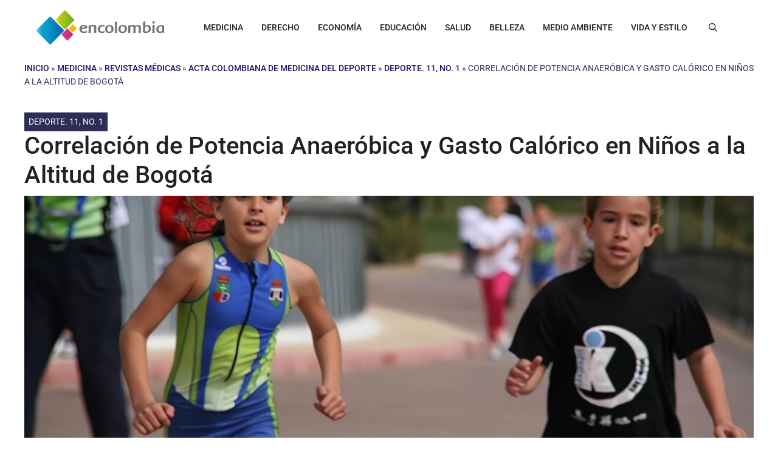

--- FILE ---
content_type: text/css
request_url: https://hb.wpmucdn.com/encolombia.com/9ed8fc38-a27b-4ae5-986f-236472705af0.css
body_size: 1350
content:
/**handles:post-block**/
.frhd__post-block-wrapper h2,.frhd__post-block-wrapper p{margin:0;font-size:100%}.frhd__post-block-wrapper a{text-decoration:none!important}.frhd__post-block-container{display:grid;grid-template-columns:repeat(3,1fr);column-gap:15px;row-gap:20px}.frhd__post-block-article{background:#f5f5f5;border-radius:5px;box-shadow:rgba(0,0,0,.15) 1.95px 1.95px 2.6px;transition:.3s;position:relative}.frhd__post-title{margin-bottom:10px}.frhd__post-title h2{line-height:0}.frhd__post-title a{font-size:22px;line-height:28px;font-weight:700;color:#371f0e}.frhd__post-excerpt p{font-size:19px;line-height:24px;color:#4b4f58;margin-bottom:20px}.frhd__featured-image img{display:block;object-fit:cover;transition:all .3s}.frhd__paginate{flex-basis:100%;margin-top:20px;display:flex;gap:7px}.frhd__paginate .page-numbers{display:inline-block;background:#d32f2f;color:#fff;padding:5px 20px;text-decoration:none;border-radius:2px;box-shadow:rgba(0,0,0,.15) 1.95px 1.95px 2.6px}.frhd__paginate .page-numbers.current{background:#c1c1c1;box-shadow:0 0}span.page-numbers.dots:hover{background:#5a64d0!important}.frhd__paginate .page-numbers:hover{box-shadow:0 0}a.page-numbers{text-decoration:none!important}.frhd__post-meta{font-size:16px;display:inline-flex;flex-direction:row;align-items:center;text-transform:capitalize;column-gap:10px;margin-bottom:10px}.frhd__post-meta,.frhd__post-meta a{color:#424242}.frhd__post-meta svg{width:15px;height:15px;margin-bottom:-2px;margin-right:5px;fill:#ff798e}.frhd__article-body{padding:20px;padding-top:0}.frhd__post-btn,.frhd__post-btn a{transition:.3s}.frhd__user-react svg{width:20px;height:20px;fill:#9e9e9e}.frhd__user-react{position:absolute;top:10px;right:10px}.frhd__user-react:hover svg{fill:#d32f2f;cursor:pointer}.frhd__user-react-love{fill:#d32f2f!important}.frhd-post-item-zoomin:hover{transform:scale(1.02)}.frhd-post-item-zoomout:hover{transform:scale(.96)}.frhd-post-item-opacity:hover{opacity:.5}.frhd-post-item-rotate:hover{transform:rotate(1.3deg) scale(.9999)}.frhd__featured-image.frhd-post-img-shine::before{position:absolute;top:0;left:-75%;z-index:2;display:block;content:"";width:50%;height:100%;background:linear-gradient(to right,rgba(255,255,255,0) 0,rgba(255,255,255,.3) 100%);transform:skewX(-25deg);transition:left .75s}.frhd__featured-image.frhd-post-img-shine:hover::before{animation:shine .75s}.frhd__featured-image.frhd-post-img-zoomin:hover img{transform:scale(1.2)}.frhd__featured-image.frhd-post-img-zoomout:hover img{transform:scale(1)}.frhd__featured-image.frhd-post-img-opacity:hover img{opacity:.5}.frhd__featured-image.frhd-post-img-rotate:hover img{transform:rotate(5deg) scale(1.2)}.frhd__featured-image.frhd-post-img-gray:hover img{filter:grayscale(100%)}.frhd__featured-image.frhd-post-img-sepia:hover img{filter:sepia(100%)}.frhd-post-btn-fillup a{overflow:hidden;border:1px solid transparent;cursor:pointer;transform:translate3d(0,0,0)}.frhd-post-btn-fillup a:after{content:"";display:block;position:absolute;top:0;right:0;bottom:0;left:0;z-index:-1;height:150%;background:#333;pointer-events:none;transform:translate3d(0,45px,0);transition:all .3s 0s cubic-bezier(.455, .03, .515, .955)}.frhd__post-btn.frhd-post-btn-rotate a:hover{transform:rotate(2deg) scale(1.008)}.frhd-post-btn-fillup a>span{height:100%;transition:all .3s cubic-bezier(.19, 1, .22, 1)}.frhd-post-btn-fillup a:hover{color:#fff!important;fill:#fff!important;border:1px solid transparent!important;background:0 0!important}.frhd-post-btn-fillup a:hover:after{transform:translate3d(0,0,0)}.frhd-post-btn-shake a:hover{animation:shake .82s cubic-bezier(.36,.07,.19,.97) both;transform:translate3d(0,0,0);perspective:1000px}@keyframes shine{100%{left:125%}}@keyframes shake{10%,90%{transform:translate3d(-1px,0,0)}20%,80%{transform:translate3d(2px,0,0)}30%,50%,70%{transform:translate3d(-4px,0,0)}40%,60%{transform:translate3d(4px,0,0)}}@media (max-width:767px){.frhd__post-block-container{grid-template-columns:repeat(2,1fr)!important;column-gap:15px;row-gap:15px}}@media (max-width:599px){.frhd__post-block-container{grid-template-columns:repeat(1,1fr)!important;display:block;padding:0 10px}.frhd__post-block-container .frhd__post-block-article:not(:last-child){margin-bottom:20px}}.frhd__lds-spinner{display:none;position:relative;width:80px;height:80px}.frhd__lds-spinner div{transform-origin:40px 40px;animation:lds-spinner 1.2s linear infinite}.frhd__lds-spinner div:after{content:" ";display:block;position:absolute;top:3px;left:37px;width:6px;height:18px;border-radius:20%;background:gray}.frhd__lds-spinner div:first-child{transform:rotate(0);animation-delay:-1.1s}.frhd__lds-spinner div:nth-child(2){transform:rotate(30deg);animation-delay:-1s}.frhd__lds-spinner div:nth-child(3){transform:rotate(60deg);animation-delay:-.9s}.frhd__lds-spinner div:nth-child(4){transform:rotate(90deg);animation-delay:-.8s}.frhd__lds-spinner div:nth-child(5){transform:rotate(120deg);animation-delay:-.7s}.frhd__lds-spinner div:nth-child(6){transform:rotate(150deg);animation-delay:-.6s}.frhd__lds-spinner div:nth-child(7){transform:rotate(180deg);animation-delay:-.5s}.frhd__lds-spinner div:nth-child(8){transform:rotate(210deg);animation-delay:-.4s}.frhd__lds-spinner div:nth-child(9){transform:rotate(240deg);animation-delay:-.3s}.frhd__lds-spinner div:nth-child(10){transform:rotate(270deg);animation-delay:-.2s}.frhd__lds-spinner div:nth-child(11){transform:rotate(300deg);animation-delay:-.1s}.frhd__lds-spinner div:nth-child(12){transform:rotate(330deg);animation-delay:0s}@keyframes lds-spinner{0%{opacity:1}100%{opacity:0}}a.frhd-full-col-linked{position:absolute;left:0;top:0;right:0;bottom:0;z-index:0}

--- FILE ---
content_type: text/css
request_url: https://hb.wpmucdn.com/encolombia.com/3fd484df-4a24-4135-9d7a-efaf363ee4b4.css
body_size: 10358
content:
/**handles:survey-maker**/
@keyframes aysSMquantumWizPaperInputAddUnderline{0%{-webkit-transform:scaleX(0);transform:scaleX(0)}to{-webkit-transform:scaleX(1);transform:scaleX(1)}}@-webkit-keyframes aysSMquantumWizPaperInputAddUnderline{0%{-webkit-transform:scaleX(0);transform:scaleX(0)}to{-webkit-transform:scaleX(1);transform:scaleX(1)}}div[id*=ays-survey-container].ays-survey-container *{box-sizing:border-box}.ays-survey-container{background-color:#fff;margin-bottom:48px;-webkit-box-shadow:0 1px 4px 0 rgba(0,0,0,.37);box-shadow:0 1px 4px 0 rgba(0,0,0,.37);padding-bottom:6px;word-wrap:break-word;background-color:transparent;-webkit-box-shadow:none;box-shadow:none;margin-bottom:0;padding-bottom:0;word-wrap:break-word;min-width:250px;width:100%;max-width:100%!important;margin:0 auto}.ays-survey-container[dir=rtl],.ays-survey-container[dir=rtl] *{direction:rtl}.ays-survey-container[dir=rtl] .ays-survey-answer-slider-list-main,.ays-survey-container[dir=rtl] .ays-survey-answer-slider-list-main *{direction:ltr}.ays-survey-container[dir=rtl] .ays-survey-question{border-left:1px solid #dadce0!important;border-right:5px solid #ff5722}.ays-survey-container[dir=ltr] .ays-survey-question{border-left:5px solid #ff5722;border-right:1px solid #dadce0!important}div[id*=ays-survey-container][data-theme=minimal].ays-survey-container .ays-survey-question:not(.ays-has-error),div[id*=ays-survey-container][data-theme=modern].ays-survey-container .ays-survey-question:not(.ays-has-error){border-right:unset!important}.ays-survey-container[dir=rtl] .ays-survey-answer-matrix-scale-main .ays-survey-answer-matrix-scale-container .ays-survey-answer-matrix-scale-row .ays-survey-answer-matrix-scale-column.ays-survey-answer-matrix-scale-column-row-header,.ays-survey-container[dir=rtl] .ays-survey-answer-slider-list-main .ays-survey-answer-slider-list-container .ays-survey-answer-slider-list-row .ays-survey-answer-slider-list-column.ays-survey-answer-slider-list-column-row-header,.ays-survey-container[dir=rtl] .ays-survey-answer-star-list-main .ays-survey-answer-star-list-container .ays-survey-answer-star-list-row .ays-survey-answer-star-list-column.ays-survey-answer-star-list-column-row-header{text-align:right}.ays-survey-container{position:relative}.ays-survey-container .ays-survey-section{display:none}.elementor-editor-active .elementor-element .elementor-shortcode .ays-survey-container .ays-survey-section:first-of-type{display:block}.ays-survey-container .ays-survey-section.active-section{display:block}.ays-survey-container .ays-survey-section-header{margin-top:12px;background-color:#fff;border:1px solid #dadce0;border-radius:8px;margin-bottom:12px;padding:24px;padding-top:22px;position:relative;border-top:10px solid #ff5722;box-shadow:0 2px 1px -1px rgba(0,0,0,.2),0 1px 1px 0 rgba(0,0,0,.141),0 1px 3px 0 rgba(0,0,0,.122)}.ays-survey-container .ays-survey-section-title-row{-webkit-box-align:center;box-align:center;-webkit-align-items:center;align-items:center;display:-webkit-box;display:-webkit-flex;display:flex;-webkit-flex-wrap:wrap;flex-wrap:wrap;box-pack:justify;-webkit-box-pack:justify;-webkit-justify-content:space-between;justify-content:space-between}.ays-survey-container .ays-survey-section-title-row{font-family:'Google Sans',Roboto,Arial,sans-serif;font-size:32px;font-weight:400;color:#202124;line-height:135%;max-width:100%;min-width:0}.ays-survey-container .ays-survey-title-wrap{width:100%}div[id*=ays-survey-container-].ays-survey-container .ays-survey-title{font-size:2rem;margin-bottom:12px;display:block;margin-block-start:0.83em;margin-block-end:0.83em;margin-inline-start:0;margin-inline-end:0;font-weight:700;line-height:1.5}.ays-survey-container .ays-survey-title-wrap .ays-survey-cover-photo-title-wrap{padding-left:5px}.ays-survey-container .ays-survey-cover-photo-title-wrap{height:150px;background-image:unset;background-size:cover;background-repeat:no-repeat;background-position:center center}.ays-survey-container .ays-survey-cover-photo-title-wrap.ays-survey-no-cover-photo{background-image:unset!important}.ays-survey-container .ays-survey-section-desc{font-family:Roboto,Arial,sans-serif;font-size:14px;font-weight:400;letter-spacing:.2px;line-height:20px;color:#202124;margin-top:12px}.ays-survey-container .ays-survey-question{-webkit-transition:background-color .2s cubic-bezier(0,0,.2,1);transition:background-color .2s cubic-bezier(0,0,.2,1);background-color:#fff;border:1px solid #dadce0;border-radius:8px;margin-bottom:12px;padding:24px;page-break-inside:avoid;word-wrap:break-word;border-left:5px solid #ff5722;position:relative}.ays-survey-container .ays-survey-question-header p{margin:0}.ays-survey-container .ays-survey-question-header{display:-webkit-box;display:-webkit-flex;display:flex;box-pack:justify;-webkit-box-pack:justify;-webkit-justify-content:space-between;justify-content:space-between;margin-bottom:16px;-webkit-box-align:start;box-align:start;-webkit-align-items:flex-start;align-items:flex-start;-webkit-box-sizing:border-box;box-sizing:border-box;display:-webkit-box;display:-webkit-flex;display:flex;-webkit-flex-direction:column;flex-direction:column;max-width:100%;min-width:0;position:relative}.ays-survey-container .ays-survey-question-header-content{width:100%}.ays-survey-container .ays-survey-question-title{font-family:'Google Sans',Roboto,Arial,sans-serif;font-size:16px;font-weight:500;letter-spacing:.1px;line-height:1.5;color:#202124;font-weight:400;width:100%;word-break:break-word;display:block;margin-bottom:10px}.ays-survey-container .ays-survey-question-image-container{width:100%;padding:5px 0}.ays-survey-container .ays-survey-question-image{max-width:100%;object-position:center center}.ays-survey-container .ays-survey-question-required-icon{color:#d93025}.ays-survey-container .ays-survey-question-answers{display:-webkit-box;display:-webkit-flex;display:flex;-webkit-align-items:flex-start;align-items:flex-start;-webkit-flex-direction:column;flex-direction:column;-webkit-flex-wrap:wrap;flex-wrap:wrap;box-pack:justify;-webkit-box-pack:justify;-webkit-justify-content:space-between;justify-content:space-between;width:100%}.ays-survey-container .ays-survey-answer{display:-webkit-box;display:-webkit-flex;display:flex;width:100%;min-height:24px}.ays-survey-container .ays-survey-answer.ays-survey-answer-box-text-types-prefix-suffix{display:block}.ays-survey-container .ays-survey-section .ays-survey-question[data-type=email] .ays-survey-answer,.ays-survey-container .ays-survey-section .ays-survey-question[data-type=name] .ays-survey-answer,.ays-survey-container .ays-survey-section .ays-survey-question[data-type=number] .ays-survey-answer,.ays-survey-container .ays-survey-section .ays-survey-question[data-type=short_text] .ays-survey-answer,.ays-survey-container .ays-survey-section .ays-survey-question[data-type=text] .ays-survey-answer{width:100%}.ays-survey-container .ays-survey-answer-label{width:100%;display:-webkit-box;display:-webkit-flex;display:flex;-webkit-flex-direction:row;flex-direction:row;-webkit-box-flex:1;box-flex:1;-webkit-flex-grow:1;flex-grow:1;box-pack:justify;-webkit-box-pack:justify;-webkit-justify-content:space-between;justify-content:space-between;cursor:pointer}.ays-survey-container .ays-survey-answer-label-content{-webkit-box-align:center;box-align:center;-webkit-align-items:center;align-items:center;display:-webkit-box;display:-webkit-flex;display:flex;-webkit-flex-shrink:1;flex-shrink:1;min-width:0;opacity:1}.ays-survey-container .ays-survey-answer-label input[type=checkbox],.ays-survey-container .ays-survey-answer-label input[type=radio]{display:none}div.pen_container .ays-survey-container .ays-survey-answer-label input[type=checkbox],div.pen_container .ays-survey-container .ays-survey-answer-label input[type=radio]{display:none!important}.ays-survey-container[id^=ays-survey-container] .ays-survey-minimal-theme-question .ays-survey-answer-label :not(.ays-survey-answer-star-radio) input[type=checkbox],.ays-survey-container[id^=ays-survey-container] .ays-survey-minimal-theme-question .ays-survey-answer-label :not(.ays-survey-answer-star-radio) input[type=radio]{display:initial!important}.ays-survey-container .ays-survey-answer-label input[type=checkbox]~.ays-survey-answer-label-content .ays-survey-answer-icon-content,.ays-survey-container .ays-survey-answer-label input[type=radio]~.ays-survey-answer-label-content .ays-survey-answer-icon-content{-webkit-transition:border-color .2s cubic-bezier(.4,0,.2,1);transition:border-color .2s cubic-bezier(.4,0,.2,1);-webkit-user-select:none;user-select:none;-webkit-tap-highlight-color:transparent;-webkit-border-radius:3px;border-radius:3px;-webkit-box-sizing:border-box;box-sizing:border-box;cursor:pointer;outline:0;display:inline-block;-webkit-flex-shrink:0;flex-shrink:0;height:20px;position:relative;vertical-align:middle;width:20px;z-index:0}.ays-survey-container .ays-survey-answer-icon-content-1{-webkit-animation:aysSMagmAnimateSelectOut .2s forwards;animation:aysSMagmAnimateSelectOut .2s forwards;cursor:pointer;height:20px;position:relative;width:20px}.ays-survey-container .ays-survey-answer-label input[type=checkbox]~.ays-survey-answer-label-content .ays-survey-answer-icon-content .ays-survey-answer-icon-content-1,.ays-survey-container .ays-survey-answer-label input[type=radio]~.ays-survey-answer-label-content .ays-survey-answer-icon-content .ays-survey-answer-icon-content-1{-webkit-animation:aysSMagmAnimateSelectOut .2s forwards;animation:aysSMagmAnimateSelectOut .2s forwards;cursor:pointer;height:20px;position:relative;width:20px}.ays-survey-container .ays-survey-answer-label input[type=checkbox]~.ays-survey-answer-label-content .ays-survey-answer-icon-content .ays-survey-answer-icon-content-2,.ays-survey-container .ays-survey-answer-label input[type=radio]~.ays-survey-answer-label-content .ays-survey-answer-icon-content .ays-survey-answer-icon-content-2{border:solid 2px;border-color:#5f6368;-webkit-border-radius:50%;border-radius:50%;-webkit-box-sizing:border-box;box-sizing:border-box;height:20px;width:20px;position:absolute;bottom:0;left:0;right:0;top:0;margin:0}.ays-survey-container .ays-survey-answer-label .ays-survey-answer-icon-ink{position:absolute;-webkit-transform:scale(1);transform:scale(1);-webkit-transition:opacity .15s ease;transition:opacity .15s ease;background-color:rgba(218,220,224,.2);-webkit-border-radius:100%;border-radius:100%;height:20px;opacity:0;outline:.1px solid transparent;pointer-events:none;width:20px;z-index:-1;bottom:0;left:0;right:0;top:0}.ays-survey-container .ays-survey-section .ays-survey-answer-label:focus .ays-survey-answer-icon-ink,.ays-survey-container .ays-survey-section .ays-survey-answer-label:hover .ays-survey-answer-icon-ink{-webkit-transform:scale(2);transform:scale(2);opacity:1;background-color:rgba(255,87,34,.04)}.ays-survey-container .ays-survey-answer-label input[type=checkbox]~.ays-survey-answer-label-content .ays-survey-answer-icon-content .ays-survey-answer-icon-content-3,.ays-survey-container .ays-survey-answer-label input[type=radio]~.ays-survey-answer-label-content .ays-survey-answer-icon-content .ays-survey-answer-icon-content-3{border:5px solid #f40000;-webkit-border-radius:50%;border-radius:50%;left:50%;position:absolute;top:50%;-webkit-transition:-webkit-transform ease .28s;transition:-webkit-transform ease .28s;-webkit-transition:transform ease .28s;transition:transform ease .28s;-webkit-transform:translateX(-50%) translateY(-50%) scale(0);transform:translateX(-50%) translateY(-50%) scale(0);cursor:pointer;visibility:hidden}.ays-survey-container .ays-survey-answer-label input[type=checkbox]:checked~.ays-survey-answer-label-content .ays-survey-answer-icon-content .ays-survey-answer-icon-content-2,.ays-survey-container .ays-survey-answer-label input[type=radio]:checked~.ays-survey-answer-label-content .ays-survey-answer-icon-content .ays-survey-answer-icon-content-2{border-color:#f40000}.ays-survey-container .ays-survey-answer-label input[type=checkbox]:checked~.ays-survey-answer-label-content .ays-survey-answer-icon-content .ays-survey-answer-icon-content-3,.ays-survey-container .ays-survey-answer-label input[type=radio]:checked~.ays-survey-answer-label-content .ays-survey-answer-icon-content .ays-survey-answer-icon-content-3{-webkit-transform:translateX(-50%) translateY(-50%) scale(1);transform:translateX(-50%) translateY(-50%) scale(1);visibility:visible}.ays-survey-container .ays-survey-answer-label input[type=checkbox]:checked~.ays-survey-answer-label-content .ays-survey-answer-icon-content .ays-survey-answer-icon-content-2,.ays-survey-container .ays-survey-answer-label input[type=checkbox]:checked~.ays-survey-answer-label-content .ays-survey-answer-icon-content .ays-survey-answer-icon-content-3,.ays-survey-container .ays-survey-answer-label input[type=checkbox]~.ays-survey-answer-label-content .ays-survey-answer-icon-content .ays-survey-answer-icon-content-2{border-radius:0}.ays-survey-container .ays-survey-question-answers.ays-survey-question-answers-grid{display:-webkit-box;display:-webkit-flex;display:flex;-webkit-flex-wrap:wrap;flex-wrap:wrap;box-pack:justify;-webkit-box-pack:justify;-webkit-justify-content:space-around;justify-content:space-around;-webkit-flex-direction:row;flex-direction:row;width:100%}.ays-survey-container .ays-survey-answer.ays-survey-answer-grid{display:-webkit-box;display:-webkit-flex;display:flex;-webkit-flex-direction:column;flex-direction:column;max-width:260px;min-height:24px;padding-bottom:.5em;box-pack:justify;-webkit-box-pack:justify;-webkit-justify-content:space-between;justify-content:space-between;width:45%}.ays-survey-container .ays-survey-answer-label.ays-survey-answer-label-grid{flex-wrap:wrap}.ays-survey-container .ays-survey-answer-label .ays-survey-answer-image-container{-webkit-box-align:center;box-align:center;-webkit-align-items:center;align-items:center;-webkit-align-self:flex-start;align-self:flex-start;display:-webkit-box;display:-webkit-flex;display:flex;height:195px;margin:12px 0;line-height:195px;outline-width:0;padding:8px;width:260px;box-shadow:0 1px 2px 0 rgba(60,64,67,.302),0 1px 3px 1px rgba(60,64,67,.149);-webkit-border-radius:4px;border-radius:4px;background-color:#fff;border-color:#ff5722}.ays-survey-container .ays-survey-answer-label input[type=checkbox]:checked~.ays-survey-answer-image-container,.ays-survey-container .ays-survey-answer-label input[type=radio]:checked~.ays-survey-answer-image-container{border-style:solid;border-width:2px;outline-width:0;padding:6px}.ays-survey-container .ays-survey-answer-label .ays-survey-answer-image-container img{-webkit-box-sizing:border-box;box-sizing:border-box;margin:auto;max-height:100%;max-width:100%;min-height:0;min-width:0;vertical-align:middle;object-fit:contain;object-position:center center;margin:0;width:100%;height:100%;box-shadow:unset;border-radius:0}@media screen and (max-width:580px){.ays-survey-container .ays-survey-answer.ays-survey-answer-grid{width:100%;margin:0}.ays-survey-container .ays-survey-section .ays-survey-button-content .ays-survey-answer-clear-selection-text{line-height:30px!important}div.ays-survey-container .ays-survey-question-box.ays-survey-question-box-text-types-short.ays-survey-question-box-text-types-prefix-suffix .ays-survey-question-input-box{width:60%}}@media screen and (min-width:580px) and (max-width:1024px){.ays-survey-container .ays-survey-answer-label .ays-survey-answer-image-container{height:150px}}.ays-survey-container .ays-survey-answer-label-content>span,.ays-survey-container input.ays-survey-question-input~.ays-survey-input-underline,.ays-survey-container input.ays-survey-question-input~.ays-survey-input-underline-animation{display:-webkit-box;display:-webkit-flex;display:flex;-webkit-flex-direction:column;flex-direction:column;-webkit-box-flex:1;box-flex:1;-webkit-flex-grow:1;flex-grow:1;box-pack:center;-webkit-box-pack:center;-webkit-justify-content:center;justify-content:center;-webkit-box-align:center;box-align:center;-webkit-align-items:center;align-items:center;font-family:Roboto,Arial,sans-serif;font-size:14px;font-weight:400;letter-spacing:.2px;line-height:20px;color:#202124;min-width:1px}.ays-survey-container .ays-survey-answer-label-content>span{margin-left:.75em}.ays-survey-container .ays-survey-answer-label.ays-survey-answer-label-other{-webkit-box-flex:0;box-flex:0;-webkit-flex-grow:0;flex-grow:0;padding-right:20px;width:auto;white-space:nowrap;margin-bottom:10px}.ays-survey-container .ays-survey-answer .ays-survey-answer-other-text{display:block;width:100%;position:relative;-webkit-box-flex:1;box-flex:1;-webkit-flex-grow:1;flex-grow:1;min-width:100px;max-width:100%;margin-top:10px}.ays-survey-container .ays-survey-answer .ays-survey-answer-other-text input.ays-survey-answer-other-input{-webkit-box-flex:1;box-flex:1;-webkit-flex-grow:1;flex-grow:1;-webkit-flex-shrink:1;flex-shrink:1;border:none;display:block;font:400 16px Roboto,RobotoDraft,Helvetica,Arial,sans-serif;margin:0;min-width:0;outline:0;padding:.125em 0;z-index:0}.ays-survey-container .ays-survey-question-select.dropdown div.text{font-family:'Google Sans',Roboto,Arial,sans-serif;float:initial;margin:0}.ays-survey-container .ays-survey-question-select.dropdown div.item{font-family:'Google Sans',Roboto,Arial,sans-serif;font-size:16px!important;font-weight:500!important;letter-spacing:.1px;line-height:24px!important;color:#202124!important;word-break:break-word}.ays-survey-container .ays-survey-question-select.dropdown div.item img.ays-survey-answer-image{vertical-align:middle;margin-top:0;margin-bottom:0}.ays-survey-container .ays-survey-question-select.dropdown div.text img.ays-survey-answer-image{font-size:initial;line-height:1;height:auto;margin:0;margin-right:.78571429rem;width:50px;height:50px}.ays-survey-container .ays-survey-section-buttons .ays-survey-section-button-container,.ays-survey-container .ays-survey-simple-button-container{-webkit-border-radius:4px;border-radius:4px;color:#5f6368;cursor:pointer;display:inline-block;overflow:hidden;position:relative;z-index:0;box-shadow:0 2px 1px -1px rgba(0,0,0,.2),0 1px 1px 0 rgba(0,0,0,.141),0 1px 3px 0 rgba(0,0,0,.122);margin-right:14px}.ays-survey-container .ays-survey-simple-button-container{box-shadow:none}.ays-survey-container .ays-survey-section-buttons .ays-survey-section-button-container .ays-survey-section-button-content,.ays-survey-container .ays-survey-simple-button-container .ays-survey-button-content{-webkit-box-align:center;box-align:center;-webkit-align-items:center;align-items:center;display:-webkit-box;display:-webkit-flex;display:flex;position:relative}.ays-survey-container .ays-survey-section-buttons .ays-survey-section-button-container .ays-survey-section-button-content a.ays-survey-section-button,.ays-survey-container .ays-survey-section-buttons .ays-survey-section-button-container .ays-survey-section-button-content button.ays-survey-section-button,.ays-survey-container .ays-survey-section-buttons .ays-survey-section-button-container .ays-survey-section-button-content input.ays-survey-section-button,.ays-survey-container .ays-survey-simple-button-container .ays-survey-button-content .ays-survey-button{display:inline-block;margin:0;padding:0 24px;background-color:#fff;color:#f40000;font-family:'Google Sans',Roboto,Arial,sans-serif;font-size:14px;font-weight:500;letter-spacing:.25px;line-height:36px;text-decoration:none;text-transform:none;min-width:auto;outline:0;transition:all 280ms cubic-bezier(.4,0,.2,1);-webkit-font-smoothing:antialiased;-webkit-user-select:none;user-select:none;border:0;cursor:pointer}.ays-survey-container .ays-survey-simple-button-container .ays-survey-button-content .ays-survey-button{font-size:12px;padding:0;background-color:unset;line-height:initial}.ays-survey-container .ays-survey-simple-button-container:hover .ays-survey-button-content .ays-survey-button{transform:none}.ays-survey-container .ays-survey-section .ays-survey-section-buttons .ays-survey-section-button-container:focus .ays-survey-section-button-content a.ays-survey-section-button,.ays-survey-container .ays-survey-section .ays-survey-section-buttons .ays-survey-section-button-container:focus .ays-survey-section-button-content button.ays-survey-section-button,.ays-survey-container .ays-survey-section .ays-survey-section-buttons .ays-survey-section-button-container:focus .ays-survey-section-button-content input.ays-survey-section-button,.ays-survey-container .ays-survey-section-buttons .ays-survey-section-button-container:hover .ays-survey-section-button-content a.ays-survey-section-button,.ays-survey-container .ays-survey-section-buttons .ays-survey-section-button-container:hover .ays-survey-section-button-content button.ays-survey-section-button,.ays-survey-container .ays-survey-section-buttons .ays-survey-section-button-container:hover .ays-survey-section-button-content input.ays-survey-section-button{background-color:rgba(244,0,0,.04)}.ays-survey-container .ays-fa{display:inline-block;font:normal normal normal 14px/1 FontAwesome;font-size:inherit;text-rendering:auto;-webkit-font-smoothing:antialiased;-moz-osx-font-smoothing:grayscale}.ays-survey-container .ays-fa-star::before{content:"\f005"}.ays-survey-container .ays-fa-star-o::before{content:"\f006"}.ays-survey-container .ays-loader{display:none}@keyframes aysSMagmAnimateSelectIn{0%{height:0;width:0}100%{height:100%;width:100%}}@keyframes aysSMagmAnimateSelectOut{0%{height:0;width:0}100%{height:100%;width:100%}}.ays-survey-container .ays-survey-input{box-shadow:none!important;border:0!important;outline:0!important}.ays-survey-container .ays-survey-input:active,.ays-survey-container .ays-survey-input:focus{outline:0!important;box-shadow:none!important;border:0!important}.ays-survey-container .ays-survey-input:focus~.ays-survey-input-underline-animation{outline:0!important;box-shadow:none!important;border:0!important;height:2px;background-color:#ff5722;-webkit-animation:aysSMquantumWizPaperInputAddUnderline .3s cubic-bezier(.4,0,.2,1);animation:aysSMquantumWizPaperInputAddUnderline .3s cubic-bezier(.4,0,.2,1);-webkit-transform:scaleX(1);transform:scaleX(1)}.ays-survey-container .ays-survey-input-underline{background-color:rgba(0,0,0,.12);height:1px;left:0;margin:0;padding:0;position:absolute;width:100%}.ays-survey-container .ays-survey-input-underline-animation{-webkit-transform:scaleX(0);transform:scaleX(0);background-color:#4285f4;height:2px;left:0;margin:0;padding:0;position:absolute}.ays-survey-container .ays-survey-remove-default-border,.ays-survey-container .ays-survey-remove-default-border:focus{border-color:unset;border:0;box-shadow:unset;outline:0}.ays-survey-container .ays-survey-question-box{width:100%}.ays-survey-container .ays-survey-question-box.ays-survey-question-box-text-types-short{width:100%;max-width:230px}.ays-survey-container .ays-survey-question-box.ays-survey-question-box-text-types-short.ays-survey-question-box-text-types-prefix-suffix{display:flex;justify-content:flex-start;align-items:center;flex-wrap:wrap;max-width:100%}.ays-survey-container .ays-survey-question-box.ays-survey-question-box-text-types-short.ays-survey-question-box-text-types-prefix-suffix .ays-survey-question-answer-prefix,.ays-survey-container .ays-survey-question-box.ays-survey-question-box-text-types-short.ays-survey-question-box-text-types-prefix-suffix .ays-survey-question-answer-suffix{padding:10px 16px;background:#f8f9fa;border-bottom:1px solid #d3d3d3;border-radius:4px 4px 0 0}.ays-survey-container .ays-survey-sections .ays-survey-section-content .ays-survey-answer-other-text .ays-survey-answer-text-inputs-default,.ays-survey-container .ays-survey-sections .ays-survey-section-content .ays-survey-question-box .ays-survey-answer-text-inputs-default{width:100%;padding:10px 8px 10px 15px;height:auto}.ays-survey-container .ays-survey-question-box.ays-survey-question-date-time-box .ays-survey-date-time-inner-box{display:flex;flex-wrap:wrap;gap:10px}.ays-survey-container .ays-survey-question-type-text-box{width:100%}.ays-survey-container .ays-survey-question-input-box{position:relative}.ays-survey-container .ays-survey-question-box.ays-survey-question-box-text-types-short.ays-survey-question-box-text-types-prefix-suffix .ays-survey-question-input-box{width:230px;max-width:100%;margin:0 5px}.ays-survey-container .ays-survey-question-input{min-height:1.5em;position:relative;vertical-align:top}.ays-survey-container input.ays-survey-question-input.ays-survey-question-input~.ays-survey-input-underline,.ays-survey-container input.ays-survey-question-input.ays-survey-question-input~.ays-survey-input-underline-animation,.ays-survey-container textarea.ays-survey-question-input-textarea.ays-survey-question-input~.ays-survey-input-underline,.ays-survey-container textarea.ays-survey-question-input-textarea.ays-survey-question-input~.ays-survey-input-underline-animation{width:calc(100%)}.ays-survey-container .ays-survey-question .ays-survey-question-input{width:100%;margin:0}.ays-survey-container .ays-survey-question .ays-survey-question-input{background-color:#f8f9fa!important;-webkit-border-radius:4px 4px 0 0;border-radius:4px 4px 0 0;color:initial}.ays-survey-container .ays-survey-section .ays-survey-question .ays-survey-question-input::-webkit-input-placeholder{color:#757575}.ays-survey-container .ays-survey-question.isDisabled .ays-survey-question-input,.ays-survey-container .ays-survey-question.isDisabled .ays-survey-question-select.ui.selection.dropdown,.ays-survey-container .ays-survey-question:not(.isDisabled):hover .ays-survey-question-input,.ays-survey-container .ays-survey-question:not(.isDisabled):hover .ays-survey-question-select.ui.selection.dropdown{background-color:rgba(220,220,220,.8)}.ays-survey-container .ays-survey-question.isDisabled .ays-survey-question-select.ui.selection.dropdown .default.text,.ays-survey-container .ays-survey-question:not(.isDisabled):hover .ays-survey-question-select.ui.selection.dropdown .default.text{color:#666}.ays-survey-container .ays-survey-question .ays-survey-question-select.ui.selection.dropdown{min-width:200px;box-sizing:border-box;padding:0 10px;height:46px;min-height:46px;font-size:15px}.ays-survey-container .ays-survey-question .ays-survey-question-select.ui.selection.dropdown .dropdown.icon{padding:13px;font-size:14px}.ays-survey-form .ays-survey-question-wrap-collapsed-action .ays-survey-action-expand-question .ays-survey-question-img-icon-content{padding:0 15px}.ays-survey-container .ays-survey-section .ays-survey-question-validation-error,.ays-survey-container .ays-survey-section .ays-survey-question-validation-error-upload,.ays-survey-container .ays-survey-section .ays-survey-votes-count-validation-error{font-family:Roboto,Arial,sans-serif;font-size:12px;font-weight:400;letter-spacing:.3px;line-height:16px;color:#70757a;color:#d93025;display:none}.ays-survey-container .ays-survey-question.ays-has-error{border-top-color:#d93025!important;border-right-color:#d93025!important;border-bottom-color:#d93025!important;border-left-color:#d93025!important}.ays-survey-container .ays-survey-section-terms-and-conditions-content .ays-has-error{border:1px solid #d93025}.ays-survey-container .ays-survey-is-checked-terms-and-conditions:checked+span{border-color:#000}.ays-survey-container .ays-survey-section .ays-survey-question.ays-has-error .ays-survey-question-validation-error,.ays-survey-container .ays-survey-section .ays-survey-question.ays-has-error .ays-survey-votes-count-validation-error{-webkit-box-align:center;box-align:center;-webkit-align-items:center;align-items:center;display:-webkit-box;display:-webkit-flex;display:flex}.ays-survey-container .ays-survey-section .ays-survey-question.ays-has-error .ays-survey-question-validation-error img,.ays-survey-container .ays-survey-section .ays-survey-question.ays-has-error .ays-survey-votes-count-validation-error img{margin-right:12px;box-shadow:unset;border-radius:0}.ays-survey-container .ays-survey-question-input-textarea{-webkit-box-flex:1;box-flex:1;-webkit-flex-grow:1;flex-grow:1;-webkit-flex-shrink:1;flex-shrink:1;font-family:Roboto,Arial,sans-serif;font-size:16px;font-weight:400;letter-spacing:.1px;line-height:24px;background-color:transparent;border:none;-webkit-box-sizing:content-box;box-sizing:content-box;caret-color:#1a73e8;display:block;min-height:24px;outline:0;overflow-y:visible;overflow-x:hidden;padding:16px 0 16px 16px;resize:none;white-space:pre-wrap;word-wrap:break-word;z-index:1}.ays-survey-container textarea.ays-survey-question-input-textarea{max-height:1000px;overflow:auto scroll;margin:0;box-sizing:border-box}.ays-survey-container input.ays-survey-question-input.ays-survey-question-input::-webkit-inner-spin-button,.ays-survey-container input.ays-survey-question-input.ays-survey-question-input::-webkit-outer-spin-button{-webkit-appearance:none;margin:0}.ays-survey-container input.ays-survey-question-input.ays-survey-question-input[type=number]{-moz-appearance:textfield}.ays-survey-container .ays-survey-question-select-conteiner,.ays-survey-container .ays-survey-question-type-select-box{padding:0;width:100%!important}.ays-survey-container .ays-survey-question-select-conteiner .select2-container{display:block;width:100%!important}.ays-survey-container .ays-survey-answer-clear-selection-container{width:100%;display:-webkit-box;display:-webkit-flex;display:flex;-webkit-flex-direction:row-reverse;flex-direction:row-reverse}.ays-survey-container .ays-survey-display-none{display:none!important}.ays-survey-container .ays-survey-visibility-none{visibility:hidden}.ays-survey-container .ays-survey-restricted-content{font-family:'Google Sans',Roboto,Arial,sans-serif}.ays-survey-container .ays-survey-restricted-content p{margin:0}.ays-survey-container .ays-survey-restricted-message{margin:0;font-family:'Google Sans',Roboto,Arial,sans-serif;font-size:16px}.ays-survey-container .ays-survey-loader{width:100%;display:-webkit-box;display:-webkit-flex;display:flex;justify-content:center;align-items:center}.ays-survey-container .ays-survey-thank-you-page{display:none}.ays-survey-container .ays-survey-redirect-timer{text-align:center;font-family:'Google Sans',Roboto,Arial,sans-serif;font-size:18px;font-weight:500;letter-spacing:.25px;line-height:36px}.ays-survey-container .ays_survey_login_form{text-align:center}.ays-survey-container .ays_survey_login_form form p{margin-top:5px;margin-bottom:15px}.ays-survey-container .ays_survey_login_form label{display:block;cursor:pointer;margin:0}.ays-survey-container .ays_survey_login_form .ays-survey-question-input-box{width:300px;margin:0 auto}.ays-survey-container .ays_survey_login_form #loginform .ays-survey-question-input-box .ays-survey-question-input{color:initial}.ays-survey-container .ays_survey_login_form input[type=password],.ays-survey-container .ays_survey_login_form input[type=text]{box-shadow:none!important;border:0!important;outline:0!important;min-height:1.5em;position:relative;vertical-align:top;width:100%;margin:0;background-color:#f8f9fa;-webkit-border-radius:4px 4px 0 0;border-radius:4px 4px 0 0}.ays-survey-container .ays_survey_login_form input[type=password]:active,.ays-survey-container .ays_survey_login_form input[type=password]:focus,.ays-survey-container .ays_survey_login_form input[type=text]:active,.ays-survey-container .ays_survey_login_form input[type=text]:focus{outline:0!important;box-shadow:none!important;border:0!important}.ays-survey-container .ays_survey_login_form .ays-survey-answer-label{width:auto;display:inline-block}.ays-survey-container .ays_survey_login_form input[type=submit].ays-survey-section-button{font-size:16px!important;padding-left:24px!important;padding-right:24px!important;padding-top:5px!important;padding-bottom:5px!important;background-color:#cfcfcf}.ays-survey-container .star_answer_inp{display:none}.ays-survey-container .ays-survey-answer-label i.ays-survey-star-icon{cursor:pointer;font-size:25px;font-family:FontAwesome!important;transform-origin:bottom;transform:scale(1);transition:.1s ease-in-out}.ays-survey-container .ays-survey-answer-label i.ays-survey-star-icon.ays-fa-star{transform:scale(1.05)}.ays-survey-container .ays-survey-answer-linear-scale,.ays-survey-container .ays-survey-answer-star{display:-webkit-box;display:-webkit-flex;display:flex;width:100%;overflow-x:auto}.ays-survey-container .ays-survey-answer-linear-scale-mobile-label{display:-webkit-box;display:-webkit-flex;display:none;justify-content:space-between;width:100%;overflow-x:auto}.ays-survey-container .ays-survey-answer-linear-scale-radios,.ays-survey-container .ays-survey-answer-star-radios{display:flex;justify-content:center}.ays-survey-container .ays-survey-answer-linear-scale-label,.ays-survey-container .ays-survey-answer-star-label{-webkit-box-align:stretch;box-align:stretch;-webkit-align-items:stretch;align-items:stretch;display:-webkit-box;display:-webkit-flex;display:flex;-webkit-box-flex:1;box-flex:1;-webkit-flex-grow:1;flex-grow:1;-webkit-flex-direction:column;flex-direction:column;text-align:center}.ays-survey-container .ays-survey-answer-linear-scale-radio-label,.ays-survey-container .ays-survey-answer-star-radio-label{-webkit-box-align:center;box-align:center;-webkit-align-items:center;align-items:center;display:-webkit-box;display:-webkit-flex;display:flex;box-pack:center;-webkit-box-pack:center;-webkit-justify-content:center;justify-content:center;min-height:3em;font-family:Roboto,Arial,sans-serif;font-size:14px;font-weight:400;letter-spacing:.2px;line-height:20px;color:#202124;padding:0 5px}.ays-survey-container .ays-survey-answer-star-radio-label{min-height:0}.ays-survey-container .ays-survey-answer-linear-scale-radio,.ays-survey-container .ays-survey-answer-star-radio{-webkit-box-align:center;box-align:center;-webkit-align-items:center;align-items:center;display:-webkit-box;display:-webkit-flex;display:flex;box-pack:center;-webkit-box-pack:center;-webkit-justify-content:center;justify-content:center;min-height:3em;word-wrap:break-word}.ays-survey-container .ays-survey-answer-linear-scale label.ays-survey-answer-label,.ays-survey-container .ays-survey-answer-star label.ays-survey-answer-label{width:auto;-webkit-flex-grow:initial;flex-grow:initial;-webkit-box-align:stretch;box-align:stretch;-webkit-align-items:stretch;align-items:stretch;display:-webkit-box;display:-webkit-flex;display:flex;-webkit-box-flex:1;box-flex:1;-webkit-flex-grow:1;flex-grow:1;-webkit-flex-direction:column;flex-direction:column;text-align:center;box-pack:justify;-webkit-box-pack:justify;-webkit-justify-content:initial;justify-content:initial}.ays-survey-container .ays-survey-question-date-input-box{width:100%;max-width:230px}.ays-survey-container .ays-survey-question-time-input-box{max-width:230px;width:100%}.ays-survey-container .ays-survey-timepicker{padding:10px}.ays-survey-container .ays-survey-question-input.ays-survey-question-date-input,.ays-survey-container .ays-survey-timepicker{-webkit-box-flex:1;box-flex:1;-webkit-flex-grow:1;flex-grow:1;-webkit-flex-shrink:1;flex-shrink:1;background-color:#f8f9fa;border:none;display:block;height:40px;line-height:1;margin:0;min-width:0;outline:0;z-index:0;font-family:Roboto,Arial,sans-serif;font-size:16px;font-weight:400;letter-spacing:.2px;padding:10px;box-sizing:border-box}.ays-survey-container input.ays-survey-password[type=password]{padding:15px;border:1px solid #ccc;margin:0;border-radius:3px!important;width:100%;box-sizing:border-box;color:#2c3e50;font-size:13px;height:auto}.ays-survey-container .ays-survey-sections .ays-survey-section input.ays-survey-section-button.ays-check-survey-password{display:inline-block;margin:0;padding:0 24px;font-family:'Google Sans',Roboto,Arial,sans-serif;font-size:14px;font-weight:500;letter-spacing:.25px;line-height:36px;text-decoration:none;text-transform:none;min-width:auto;outline:0;transition:all 280ms cubic-bezier(.4,0,.2,1);-webkit-font-smoothing:antialiased;-webkit-user-select:none;user-select:none;-webkit-transition:background .2s .1s;transition:background .2s .1s;border:0;cursor:pointer}.ays-survey-popup-survey-window{position:fixed;top:0;left:0;right:0;bottom:0;margin:auto;max-width:100%;max-height:100%;cursor:default;-webkit-user-select:none;-moz-user-select:none;-ms-user-select:none;user-select:none;z-index:99999999999;pointer-events:fill;scrollbar-color:#d6d6d6;scrollbar-width:thin;padding:50px;border-radius:10px;box-shadow:0 4.271844863891602px 8.543689727783203px 0 #6061673D;box-sizing:border-box}.display_none_important{display:none!important}.ays-survey-popup-survey-window .ays-survey-popup-btn-close{display:flex;justify-content:flex-end;margin:4px;cursor:pointer;position:absolute;width:24px;height:24px;top:10px;right:10px;transition:box-shadow 280ms cubic-bezier(.4, 0, .2, 1);z-index:10}.ays-survey-popup-survey-window .ays-survey-popup-btn-close.ays-survey-popup-btn-close-timer{font-weight:700;justify-content:center;align-items:center;font-size:11px;line-height:1}.ays-survey-popup-survey-window .ays-survey-popup-btn-close .ays-survey-popup-btn-close-icon{width:17px;height:17px}.ays-survey-popup-survey-window .ays-survey-popup-content{height:100%;width:100%;overflow-y:auto;padding:0 8px 0 0}.ays-survey-popup-survey-window .ays-survey-popup-content::-webkit-scrollbar-track{-webkit-box-shadow:inset 0 0 6px rgba(0,0,0,.3);box-shadow:inset 0 0 6px rgba(0,0,0,.3);border-radius:10px;background-color:#f5f5f5}.ays-survey-popup-survey-window .ays-survey-popup-content::-webkit-scrollbar{width:3px;height:3px;background-color:#f5f5f5}.ays-survey-popup-survey-window .ays-survey-popup-content::-webkit-scrollbar-thumb{border-radius:10px;-webkit-box-shadow:inset 0 0 6px rgba(0,0,0,.3);box-shadow:inset 0 0 6px rgba(0,0,0,.3);background-color:#d6d6d6}.ays-survey-popup-trigger-button-conainer-main{position:fixed;text-align:center;font-size:12px;cursor:pointer;background-color:#a8a5a5;color:#fff}.ays-survey-container .ays-survey-section .ays-survey-question .ays-survey-image-logo-url{position:absolute;right:5px;bottom:0;width:40px;height:40px}.ays-survey-container .ays-survey-section .ays-survey-question .ays-survey-image-logo-url-img{width:40px;height:40px;object-fit:cover;box-shadow:unset;border-radius:0}.ays-survey-container .ays-survey-answer-matrix-scale-main,.ays-survey-container .ays-survey-answer-slider-list-main,.ays-survey-container .ays-survey-answer-star-list-main{overflow-x:auto;overflow-y:hidden;padding-bottom:10px;width:100%;font-family:Roboto,Arial,sans-serif;font-size:14px;font-weight:400;letter-spacing:.2px;line-height:20px;color:#202124;margin-top:4px;position:relative}.ays-survey-container .ays-survey-answer-matrix-scale-main::-webkit-scrollbar,.ays-survey-container .ays-survey-answer-slider-list-main::-webkit-scrollbar,.ays-survey-container .ays-survey-answer-star-list-main::-webkit-scrollbar{height:4px}.ays-survey-container .ays-survey-answer-matrix-scale-main::-webkit-scrollbar-track,.ays-survey-container .ays-survey-answer-slider-list-main::-webkit-scrollbar-track,.ays-survey-container .ays-survey-answer-star-list-main::-webkit-scrollbar-track{background:#f7f7f7;border-radius:15px}.ays-survey-container .ays-survey-answer-matrix-scale-main::-webkit-scrollbar-thumb,.ays-survey-container .ays-survey-answer-slider-list-main::-webkit-scrollbar-thumb,.ays-survey-container .ays-survey-answer-star-list-main::-webkit-scrollbar-thumb{background:#888;border-radius:15px}.ays-survey-container .ays-survey-answer-matrix-scale-main::-webkit-scrollbar-thumb:hover,.ays-survey-container .ays-survey-answer-slider-list-main::-webkit-scrollbar-thumb:hover,.ays-survey-container .ays-survey-answer-star-list-main::-webkit-scrollbar-thumb:hover{background:#555}.ays-survey-container .ays-survey-answer-matrix-scale-main .ays-survey-answer-matrix-scale-container,.ays-survey-container .ays-survey-answer-slider-list-main .ays-survey-answer-slider-list-container,.ays-survey-container .ays-survey-answer-star-list-main .ays-survey-answer-star-list-container{border-collapse:collapse;display:table;width:100%}.ays-survey-container .ays-survey-answer-matrix-scale-main .ays-survey-answer-matrix-scale-container .ays-survey-answer-matrix-scale-row,.ays-survey-container .ays-survey-answer-slider-list-main .ays-survey-answer-slider-list-container .ays-survey-answer-slider-list-row,.ays-survey-container .ays-survey-answer-star-list-main .ays-survey-answer-star-list-container .ays-survey-answer-star-list-row{border-bottom:none;display:table-row;background-color:#f8f9fa}.ays-survey-container .ays-survey-answer-matrix-scale-main .ays-survey-answer-matrix-scale-container .ays-survey-answer-matrix-scale-row:first-child{background-color:transparent!important}.ays-survey-container .ays-survey-answer-matrix-scale-main .ays-survey-answer-matrix-scale-container .ays-survey-answer-matrix-scale-row .ays-survey-answer-matrix-scale-column,.ays-survey-container .ays-survey-answer-slider-list-main .ays-survey-answer-slider-list-container .ays-survey-answer-slider-list-row .ays-survey-answer-slider-list-column,.ays-survey-container .ays-survey-answer-star-list-main .ays-survey-answer-star-list-container .ays-survey-answer-star-list-row .ays-survey-answer-star-list-column{display:table-cell;height:2.5em;min-width:48px;padding:.25em;text-align:center;vertical-align:middle;width:120px}.ays-survey-container .ays-survey-answer-matrix-scale-main .ays-survey-answer-matrix-scale-container .ays-survey-answer-matrix-scale-row .ays-survey-answer-matrix-scale-column.ays-survey-answer-matrix-scale-column-row-header,.ays-survey-container .ays-survey-answer-slider-list-main .ays-survey-answer-slider-list-container .ays-survey-answer-slider-list-row .ays-survey-answer-slider-list-column.ays-survey-answer-slider-list-column-row-header,.ays-survey-container .ays-survey-answer-star-list-main .ays-survey-answer-star-list-container .ays-survey-answer-star-list-row .ays-survey-answer-star-list-column.ays-survey-answer-star-list-column-row-header{border-bottom-left-radius:4px;border-top-left-radius:4px;min-width:48px;max-width:288px;padding:8px;text-align:left;word-wrap:break-word;word-break:normal}.ays-survey-container .ays-survey-answer-matrix-scale-main .ays-survey-answer-matrix-scale-container .ays-survey-answer-matrix-scale-row .ays-survey-answer-matrix-scale-column:first-child,.ays-survey-container .ays-survey-answer-slider-list-main .ays-survey-answer-slider-list-container .ays-survey-answer-slider-list-row .ays-survey-answer-slider-list-column:first-child,.ays-survey-container .ays-survey-answer-star-list-main .ays-survey-answer-star-list-container .ays-survey-answer-star-list-row .ays-survey-answer-star-list-column:first-child{-webkit-box-shadow:none;box-shadow:none}.ays-survey-container .ays-survey-answer-matrix-scale-main .ays-survey-answer-matrix-scale-container .ays-survey-answer-matrix-scale-row:not(:first-child),.ays-survey-container .ays-survey-answer-slider-list-main .ays-survey-answer-slider-list-container .ays-survey-answer-slider-list-row:not(:first-child),.ays-survey-container .ays-survey-answer-star-list-main .ays-survey-answer-star-list-container .ays-survey-answer-star-list-row{padding:8px 0;display:table-row-group}.ays-survey-container .ays-survey-answer-matrix-scale-main .ays-survey-answer-matrix-scale-container .ays-survey-answer-matrix-scale-row .ays-survey-answer-matrix-scale-row-content,.ays-survey-container .ays-survey-answer-slider-list-main .ays-survey-answer-slider-list-container .ays-survey-answer-slider-list-row .ays-survey-answer-slider-list-row-content,.ays-survey-container .ays-survey-answer-star-list-main .ays-survey-answer-star-list-container .ays-survey-answer-star-list-row .ays-survey-answer-star-list-row-content{border-bottom:none;display:table-row}.ays-survey-container .ays-survey-answer-matrix-scale-main .ays-survey-answer-matrix-scale-container .ays-survey-answer-matrix-scale-row .ays-survey-answer-matrix-scale-column-content-wrap,.ays-survey-container .ays-survey-answer-slider-list-main .ays-survey-answer-slider-list-container .ays-survey-answer-slider-list-row .ays-survey-answer-slider-list-column-content-wrap,.ays-survey-container .ays-survey-answer-star-list-main .ays-survey-answer-star-list-container .ays-survey-answer-star-list-row .ays-survey-answer-star-list-column-content-wrap{display:flex;justify-content:center;align-items:center;min-height:40px}.ays-survey-container .ays-survey-answer-matrix-scale-main .ays-survey-answer-matrix-scale-container .ays-survey-answer-matrix-scale-row .ays-survey-answer-matrix-scale-column-content,.ays-survey-container .ays-survey-answer-slider-list-main .ays-survey-answer-slider-list-container .ays-survey-answer-slider-list-row .ays-survey-answer-slider-list-column-content,.ays-survey-container .ays-survey-answer-star-list-main .ays-survey-answer-star-list-container .ays-survey-answer-star-list-row .ays-survey-answer-star-list-column-content{width:20px;height:20px}.ays-survey-container .ays-survey-answer-matrix-scale-main .ays-survey-answer-matrix-scale-container .ays-survey-answer-matrix-scale-row-spacer,.ays-survey-container .ays-survey-answer-slider-list-main .ays-survey-answer-slider-list-container .ays-survey-answer-slider-list-row-spacer,.ays-survey-container .ays-survey-answer-star-list-main .ays-survey-answer-star-list-container .ays-survey-answer-star-list-row-spacer{background-color:transparent;height:4px}.ays-survey-container .ays-survey-answer-star-list-main .ays-survey-answer-star-list-container .ays-survey-answer-label-star-list{margin:0}.ays-survey-container .ays-survey-answer-star-list-main .ays-survey-answer-star-list-container .ays-survey-answer-star-list-rows{word-break:break-all;word-wrap:break-word}.ays-survey-container .ays-survey-answer-slider-list-main .ays-survey-answer-slider-list-container .ays-survey-answer-range-type-main .ays-survey-answer-range-type-range{align-items:center;width:100%;max-width:100%}.ays-survey-container .ays-survey-answer-slider-list-main .ays-survey-answer-slider-list-container .ays-survey-answer-slider-list-row .ays-survey-answer-slider-list-column{width:300px}.ays-survey-container .ays-survey-answer-slider-list-main .ays-survey-answer-slider-list-container input[type=range].ays-survey-range-type-input{width:100%}.ays-survey-container .ays-survey-answer-slider-list-main .ays-survey-answer-slider-list-container .ays-survey-answer-slider-list-column-row-header-only-slider{border-left:3px solid #fff}.ays-survey-data-table-responsive{height:auto;padding:2px;padding-top:10px;width:100%;margin:0 auto;overflow-x:auto}.ays-survey-container .ays-survey-section.ays-survey-section-start-page .ays-survey-section-header{text-align:center}.ays-survey-container .ays-survey-section.ays-survey-section-start-page .ays-survey-section-header .ays-survey-section-title-row{justify-content:center}div[id*=ays-survey-container-] .ays-survey-answer-range-type-main{display:flex;justify-content:space-between;width:100%}div[id*=ays-survey-container-] .ays-survey-answer-range-type-main .ays-survey-answer-range-type-range{display:flex;justify-content:center;width:400px;max-width:80%;position:relative;height:21px}div[id*=ays-survey-container-] .ays-survey-answer-range-type-main .ays-survey-answer-range-type-min-max-val{font-size:14px}div[id*=ays-survey-container-] input[type=range].ays-survey-range-type-input{width:400px;-webkit-appearance:none;background-color:transparent;padding:0;margin:0;border:0;border-radius:0}div[id*=ays-survey-container-] input[type=range].ays-survey-range-type-input:focus{outline:0}div[id*=ays-survey-container-] input[type=range].ays-survey-range-type-input::-webkit-slider-runnable-track{height:8px;background:#ddd;border:none;border-radius:5px;width:100%}div[id*=ays-survey-container-] input[type=range].ays-survey-range-type-input::-webkit-slider-thumb{-webkit-appearance:none;border:2px solid;height:18px;width:18px;border-radius:50%;margin-top:-5px;cursor:pointer}div[id*=ays-survey-container-] input[type=range].ays-survey-range-type-input::after::-webkit-slider-thumb{content:"";border:2px solid;height:18px;width:18px;border-radius:50%;margin-top:-5px;cursor:pointer}div[id*=ays-survey-container-] input[type=range].ays-survey-range-type-input::-moz-range-track{height:9px;background:#ddd;border:none;border-radius:5px}div[id*=ays-survey-container-] input[type=range].ays-survey-range-type-input::-moz-range-thumb{-webkit-appearance:none;border:1px solid;height:18px;width:18px;border-radius:50%;margin-top:-5px;cursor:pointer}div[id*=ays-survey-container-] .ays-survey-answer-range-type-main span{display:block;position:absolute;border:1px solid #d9d9d9;border-radius:3px;background:#fff;padding:5px;text-align:center;padding:0;width:28px;height:28px;margin-left:-14px;border:none;background:#4285f4;color:#fff;line-height:28px;border-radius:50%;font-size:11px;-moz-transform-origin:50% 150%;-webkit-transform-origin:50% 150%;transform-origin:50% 150%;will-change:transform;top:-32px;bottom:auto;transition:transform .2s ease-in-out;-ms-transform:scale(0);-webkit-transform:scale(0);transform:scale(0)}div[id*=ays-survey-container-] .ays-survey-answer-range-type-main span.ays-survey-answer-range-type-main-show{-ms-transform:scale(1);-webkit-transform:scale(1);transform:scale(1)}div[id*=ays-survey-container-] .ays-survey-answer-range-type-main span:after{content:"";width:20px;height:20px;position:absolute;left:50%;background:#1cdd36;margin-left:-10px;z-index:-1;-ms-transform:rotate(45deg);-webkit-transform:rotate(45deg);transform:rotate(45deg);top:9px;border-radius:10px 10px 0 10px}div[id*=ays-survey-container-] .ays-survey-social-shares a.ays-survey-share-btn:focus{background:#08669c}div[id*=ays-survey-container-] .ays-survey-social-shares .ays-survey-share-btn{position:relative;display:inline-block;height:24px;margin:0;padding:2px 8px;line-height:1.53;letter-spacing:.04em;vertical-align:top;font-size:12px;font-weight:700;font-family:"Helvetica Neue",Arial,sans-serif;color:#111;background:#e0e0e0;border:1px solid #c7c7c7;border-radius:2px;text-decoration:none;transition:all .2s ease;margin-right:5px;margin-top:5px}div[id*=ays-survey-container-] .ays-survey-social-shares .ays-survey-share-btn:active,div[id*=ays-survey-container-] .ays-survey-social-shares .ays-survey-share-btn:focus,div[id*=ays-survey-container-] .ays-survey-social-shares .ays-survey-share-btn:hover,div[id*=ays-survey-container-] .ays-survey-social-shares .ays-survey-share-btn:link,div[id*=ays-survey-container-] .ays-survey-social-shares .ays-survey-share-btn:visited{outline:0!important;text-decoration:none!important}div[id*=ays-survey-container-] .ays-survey-social-shares{text-align:center}div[id*=ays-survey-container-] .ays-survey-social-shares .ays-survey-share-btn-linkedin{background-color:#0976b4!important;color:#fff!important;border-color:#08669c!important}div[id*=ays-survey-container-] .ays-survey-social-shares .ays-survey-share-btn-linkedin:focus,div[id*=ays-survey-container-] .ays-survey-social-shares .ays-survey-share-btn-linkedin:hover{background-color:#08669c!important;border-color:#075683!important}div[id*=ays-survey-container-] .ays-survey-social-shares .ays-survey-share-btn-linkedin:active,div[id*=ays-survey-container-] .ays-survey-social-shares .ays-survey-share-btn-linkedin:visited{background-color:#075683!important;border-color:#05466b!important}div[id*=ays-survey-container-] .ays-survey-social-shares .ays-survey-share-btn-facebook{background-color:#0976b4!important;color:#fff!important;border-color:#08669c!important}div[id*=ays-survey-container-] .ays-survey-social-shares .ays-survey-share-btn-facebook{background-color:#3b5998!important;border-color:#344e86!important}div[id*=ays-survey-container-] .ays-survey-social-shares .ays-survey-share-btn-facebook:focus,div[id*=ays-survey-container-] .ays-survey-social-shares .ays-survey-share-btn-facebook:hover{background-color:#344e86!important;border-color:#2d4373!important}div[id*=ays-survey-container-] .ays-survey-social-shares .ays-survey-share-btn-facebook:active,div[id*=ays-survey-container-] .ays-survey-social-shares .ays-survey-share-btn-facebook:visited{background-color:#2d4373!important;border-color:#263961!important}div[id*=ays-survey-container-] .ays-survey-social-shares .ays-survey-share-btn-twitter{background:#000!important;color:#fff!important;border-color:#000!important}div[id*=ays-survey-container-] .ays-survey-social-shares .ays-survey-share-btn-twitter{background:#000!important;border-color:#000!important}div[id*=ays-survey-container-] .ays-survey-social-shares .ays-survey-share-btn-twitter:hover,div[id*=ays-survey-container-] .ays-survey-social-shares a.ays-survey-share-btn-twitter:focus{background:#000!important;border-color:#000!important}div[id*=ays-survey-container-] .ays-survey-social-shares .ays-survey-share-btn-twitter:active{background:#000!important;border-color:#000!important}div[id*=ays-survey-container-] .ays-survey-social-shares .ays-survey-share-btn-vkontakte{background-color:#0976b4!important;color:#fff!important;border-color:#08669c!important}div[id*=ays-survey-container-] .ays-survey-social-shares .ays-survey-share-btn-vkontakte{background-color:#486c91!important;border-color:#4b719a!important}div[id*=ays-survey-container-] .ays-survey-social-shares .ays-survey-share-btn-vkontakte:focus,div[id*=ays-survey-container-] .ays-survey-social-shares .ays-survey-share-btn-vkontakte:hover{background-color:#2a6098!important;border-color:#4b719a!important}div[id*=ays-survey-container-] .ays-survey-social-shares .ays-survey-share-btn-vkontakte:active,div[id*=ays-survey-container-] .ays-survey-social-shares .ays-survey-share-btn-vkontakte:visited{background-color:#4b719a!important;border-color:#4b719a!important}.ays-survey-popup-survey-window .ays-survey-popup-close-full-screen{display:none}.ays-survey-popup-survey-window .ays-survey-popup-full-screen-mode{height:20px;text-align:right}.ays-survey-popup-survey-window .ays-survey-popup-full-screen-mode a.ays-survey-popup-full-screen-container{cursor:pointer;outline:0;border:none;box-shadow:none;margin:0;padding:0;box-sizing:border-box;text-decoration:none}div[id*=ays-survey-container-] div.ays-survey-full-screen-mode .ays-survey-close-full-screen{display:none}div[id*=ays-survey-container-] div.ays-survey-full-screen-mode .ays-survey-full-screen-container{cursor:pointer;width:24px;height:24px}div[id*=ays-survey-container-] div.ays-survey-full-screen-and-title{display:flex;align-items:flex-end;justify-content:space-between}div[id*=ays-survey-container-] div.ays-survey-full-screen-and-title .ays-survey-title-wrap{max-width:66%}div[id*=ays-survey-container-] div.ays-survey-edit-previous-submission-box,div[id*=ays-survey-container-] div.ays-survey-full-screen-and-title div.ays-survey-full-screen-mode{display:flex;height:100%;align-items:flex-end;justify-content:flex-end;padding:5px}div[id*=ays-survey-container-] div.ays-survey-full-screen-and-title div.ays-survey-full-screen-mode:after,div[id*=ays-survey-container-] div.ays-survey-full-screen-and-title div.ays-survey-full-screen-mode:before,div[id*=ays-survey-container-] div.ays-survey-full-screen-and-title:after,div[id*=ays-survey-container-] div.ays-survey-full-screen-and-title:before{content:unset}div[id*=ays-survey-container-] div.ays-survey-edit-previous-submission-box .ays-survey-edit-previous-submission-loader{box-shadow:unset;border-radius:0}div[id*=ays-survey-container-] div.ays-survey-full-screen-and-title div.ays-survey-full-screen-mode svg{max-width:none}div[id*=ays-survey-container-] div.ays-survey-full-screen-and-title div.ays-survey-full-screen-mode svg.ays-survey-open-full-screen{display:inline}div[id*=ays-survey-container-] div.ays-survey-full-screen-and-title span{margin:0 0 12px 0}div[id*=ays-survey-container-] div.ays-survey-full-screen-and-title.ays-survey-full-screen-and-no-title{justify-content:flex-end}div[id*=ays-survey-container-] .ays-survey-footer-with-live-bar{display:flex;justify-content:space-between;flex-wrap:wrap}div[id*=ays-survey-container-] .ays-survey-live-bar-main{display:flex;height:100%;flex-wrap:wrap}div[id*=ays-survey-container-] .ays-survey-live-bar-wrap{height:12px;width:190px;border-radius:25px;background:#000;margin-top:10px;border:1px solid #000;margin-right:5px}div[id*=ays-survey-container-] .ays-survey-live-bar-fill{height:100%;border-radius:25px}div[id*=ays-survey-container-] .ays-survey-live-bar-main{padding:0 10px}div[id*=ays-survey-container-] .ays-survey-user-explanation{margin-top:5px;padding-top:15px;position:relative}div[id*=ays-survey-container-] .ays-survey-user-explanation textarea{resize:vertical;height:120px;transition:.5s ease}div[id*=ays-survey-container-] .ays-survey-user-explanation textarea:focus{outline:0}div[id*=ays-survey-container-] .ays-survey-user-explanation textarea::placeholder{font-size:14px}div[id*=ays-survey-container-] .ays-survey-admin-note-main{margin:15px 0}div[id*=ays-survey-container-] .ays-survey-admin-note-main .ays-survey-admin-note-inner{background-color:#e3e3e3;color:#000000a6;border-radius:0 4px 4px 0;padding:5px 8px;display:flex;align-items:center;border-left:2px solid #24a0ed}div[id*=ays-survey-container-] .ays-survey-admin-note-main .ays-survey-admin-note-inner .ays-survey-admin-note-text{font-style:italic;font-size:11px;word-break:break-word;word-wrap:break-word;text-align:justify}.ays-survey-thank-you-summary-submission-main-container{margin-top:20px}.ays-survey-question-wrap-collapsed-action-contnet{display:flex;justify-content:space-between;cursor:pointer}.ays-survey-collapse-question-action{cursor:pointer}div.ays-survey-chat-question-item{display:none}div.ays-survey-chat-answer-box{display:none}.ays-survey-chat-container .ays-survey-chat-answer-label input[type=radio]{display:none!important}div.ays-survey-chat-content input.ays-survey-chat-button{display:none}.ays-survey-chat-question-animation-dots{display:none}div[id*=ays-survey-container-] .ays-survey-answer-upload-type-main .ays-survey-answer-upload-type .ays-survey-answer-upload-type-label{display:block;cursor:pointer}div[id*=ays-survey-container-] .ays-survey-answer-upload-type-main .ays-survey-answer-upload-type .ays-survey-answer-upload-type-label .ays-survey-answer-upload-type-button{background-color:#fff;font-size:initial;padding:0;border:1px solid rgba(0,0,0,.1);padding:5px 7px;border-radius:4px;transition:.5s;display:flex}div[id*=ays-survey-container-] .ays-survey-answer-upload-type-main .ays-survey-answer-upload-type .ays-survey-answer-upload-type-button img,div[id*=ays-survey-container-] .ays-survey-answer-upload-type-main .ays-survey-answer-upload-type .ays-survey-answer-upload-type-button span,div[id*=ays-survey-container-] .ays-survey-answer-upload-type-main .ays-survey-question-validation-error-upload img,div[id*=ays-survey-container-] .ays-survey-answer-upload-type-main .ays-survey-question-validation-error-upload span{display:initial}div[id*=ays-survey-container-] .ays-survey-answer-upload-type-main .ays-survey-answer-upload-type .ays-survey-answer-upload-type-button img{box-shadow:unset;border-radius:0}div[id*=ays-survey-container-] .ays-survey-answer-upload-type-main .ays-survey-answer-upload-type .ays-survey-answer-upload-type-label .ays-survey-answer-upload-type-button:hover{background-color:#fffbfbe0}div[id*=ays-survey-container-] .ays-survey-answer-upload-type-main .ays-survey-answer-upload-type .ays-survey-answer-upload-type-label .ays-survey-answer-upload-type-button .ays-survey-answer-upload-type-text{padding:0 10px;font-size:14px;color:#5f6368}div[id*=ays-survey-container-] .ays-survey-answer-upload-type-label{width:110px}div[id*=ays-survey-container-] .ays-survey-answer-upload-ready{border:1px solid rgba(0,0,0,.1);border-radius:4px;padding:5px 10px;display:flex;justify-content:space-between;min-height:40px}div[id*=ays-survey-container-] .ays-survey-answer-upload-ready .ays-survey-answer-upload-ready-link-box a{font-size:12px;overflow:hidden;text-decoration:none;box-shadow:none;outline:0;word-break:break-all;word-wrap:break-word}div[id*=ays-survey-container-] .ays-survey-answer-upload-ready .ays-survey-answer-upload-ready-link-box a:hover{text-decoration:underline!important}div[id*=ays-survey-container-] .ays-survey-answer-upload-ready .ays-survey-answer-upload-ready-image-box{cursor:pointer;margin-left:10px}div[id*=ays-survey-container-] .ays-survey-answer-upload-ready-image-box img{max-width:initial}div[id*=ays-survey-container-] .ays-survey-answer-upload-ready-image-box,div[id*=ays-survey-container-] .ays-survey-answer-upload-ready-link-box{display:flex;align-items:center}.ays_questions_upload_type_answers_summary{width:100%}.ays_questions_upload_type_answers_summary .ays-survey-answer-upload-ready-summary a{text-decoration:none}.ays_questions_upload_type_answers_summary .ays-survey-answer-upload-ready-summary a:hover{text-decoration:underline}.ays-survey-answer-upload-ready-summary{border-radius:4px;background-color:rgb(0,0,0,.03);padding:5px 10px;margin-bottom:8px;display:flex}.ays-survey-answer-upload-ready-summary:hover{background-color:rgb(0,0,0,.1)}.ays-survey-answer-upload-ready-summary .ays-survey-answer-upload-ready-link-summary{font-size:13px;color:#000}div[id*=ays-survey-container-] .ays-survey-answer-upload-type-loader{background-color:#bfbfbf69;width:100%;height:100%;position:absolute;top:0;left:0;display:flex;justify-content:center;align-items:center}div[id*=ays-survey-container-] .ays-survey-question-validation-error-upload{display:flex;align-items:center}.display_none{display:none!important}.display_none_not_important{display:none}.display_block{display:block!important}.ays-survey-business-checkmark-label-container:not(.ays-survey-nps-label-each-answer-box){display:block;position:relative;padding-left:15px;margin-bottom:0;cursor:pointer;font-size:22px;-webkit-user-select:none;-moz-user-select:none;-ms-user-select:none;user-select:none}.ays-survey-business-checkmark-label-container input{position:absolute;opacity:0;cursor:pointer;height:0;width:0}.ays-survey-business-checkmark-label-container .ays-survey-maker-checkmark,.ays-survey-business-checkmark-label-container .ays-survey-maker-checkmark-linear-scale{position:absolute;top:0;left:0;height:20px;width:20px;background-color:#fff;border:1px solid #404040;border-radius:50%}.ays-survey-business-checkmark-label-container .ays-survey-maker-checkmark:not(.ays-survey-maker-checkmark-matrix-scale,.ays-survey-maker-checkmark-linear-scale-checkbox){top:initial;bottom:0}.ays-survey-business-checkmark-label-container .ays-survey-maker-checkmark-linear-scale{top:52px;left:14px;right:0;bottom:0;margin:auto}.ays-survey-business-checkmark-label-container .ays-survey-maker-checkmark.ays-survey-maker-checkmark-checkbox,.ays-survey-business-checkmark-label-container .ays-survey-maker-checkmark.ays-survey-maker-checkmark-linear-scale-checkbox{border-radius:20%}.ays-survey-business-checkmark-label-container .ays-survey-maker-checkmark.ays-survey-maker-checkmark-other{top:5px}.ays-survey-business-checkmark-label-container:focus input~.ays-survey-maker-checkmark{outline-offset:1px;outline:1px solid #008323}.ays-survey-business-checkmark-label-container input:checked~.ays-survey-maker-checkmark{background-color:#404040}.ays-survey-maker-checkmark:after{content:"";position:absolute;display:none}.ays-survey-business-checkmark-label-container input:checked~.ays-survey-maker-checkmark:after{display:block}.ays-survey-business-checkmark-label-container .ays-survey-maker-checkmark:after{left:6px;top:3px;width:5px;height:10px;border:solid #fff;border-width:0 2px 2px 0;-webkit-transform:rotate(45deg);-ms-transform:rotate(45deg);transform:rotate(45deg)}button.ays-survey-links-by-category-link-button{padding:10px 30px;background:#4169e1;border-radius:4px}button.ays-survey-links-by-category-link-button>a.ays-survey-links-by-category-link{color:#fff;text-decoration:none}button.ays-survey-links-by-category-link-button>a.ays-survey-links-by-category-link:hover{text-decoration:underline}button.ays-survey-links-by-category-link-button:disabled{background:#afb0b0}.ays-survey-container .ays-survey-sections .ays-survey-question sup{position:static;padding-left:5px}@media screen and (max-width:768px){.ays-survey-container .ays-survey-section-header{padding:12px;padding-top:11px}.ays-survey-container .ays-survey-section-title-row{font-size:24px}.ays-survey-container .ays-survey-title{font-size:1.5rem}.ays-survey-container .ays-survey-question{padding:12px}.ays-survey-container .ays-survey-answer-label{cursor:default}.ays-survey-popup-survey-window{max-width:90%}.ays-survey-container .ays-survey-answer-linear-scale-mobile-label{display:flex}.ays-survey-container .ays-survey-answer-linear-scale-label{display:none!important}.ays-survey-thank-you-page div.recommenda-products-list{width:100%!important}}.ays-survey-container .ays-survey-section .ays-survey-section-questions-count{font-family:Roboto,Arial,sans-serif;font-size:18px;text-align:right;cursor:help;font-weight:600}.ays-survey-recaptcha-wrap{padding:10px 0}div.ays-survey-section-terms-and-conditions-content .ays-survey-section-terms-and-conditions{margin-left:.4em}div.ays-survey-section-terms-and-conditions-content .ays-survey-section-terms-and-conditions span{font-size:15px;line-height:1;font-family:Roboto,Arial,sans-serif;font-weight:400;letter-spacing:.2px;min-width:1px}div.ays-survey-section-terms-and-conditions-container{padding:10px;border-radius:8px;width:100%;margin-bottom:10px;box-sizing:border-box}div.ays-survey-section-terms-and-conditions-content .ays-survey-answer-label-terms-conditions{margin:0}div.ays-survey-section-terms-and-conditions-content .ays-survey-answer-label-content{padding:5px;border-radius:3px;width:100%}div.ays-survey-terms-and-conditions-content-box{margin-bottom:10px}.ays-survey-answer-matrix-scale-column-row-header-scrolled{position:sticky;left:0;background-color:#f7f7f7;border:0;box-shadow:inset -3px 0 5px -5px rgb(8 8 8 / 97%)!important;border-radius:0 2px 2px 0;z-index:1}div.ays-survey-category-container-flex{display:flex;flex-wrap:wrap;justify-content:space-around}div.ays-survey-section-terms-and-conditions-required-message-content>p.ays-survey-section-terms-and-conditions-required-message{font-size:12px;padding:0 5px;color:#d93025}.ays-survey-submission-sections-downloaw-xlsx{display:flex;align-items:center;justify-content:flex-end}button.button.button-primary.ays-survey-export-button.ays-survey-single-submission-results-export{padding:7px;border:1px solid;cursor:pointer}select.ays-survey-submission-select.ays-survey-question-select{width:192px;padding:0 13px;font-size:15px;border-radius:4px;display:flex;justify-content:center;align-items:center}.ays-survey-submission-questions-answers,.ays-survey-submission-title{padding:10px 13px;margin-bottom:5px}.ays-survey-individual-submission-answer-range-type-min-max-val{display:flex;align-items:center;justify-content:flex-end}div.ays-survey-individual-submission-conatiner-star{display:flex;align-items:center;justify-content:space-between}label.ays-survey-individual-submission-conatiner-star-label-1,label.ays-survey-individual-submission-conatiner-star-label-2,label.ays-survey-individual-submission-conatiner-star-label-stars{display:flex;align-items:center;flex-direction:column}div.ays-survey-star-list-answer-submission-content{display:flex;align-items:center;justify-content:space-around;height:52px}label.ays-survey-individual-submission-conatiner-star-label-1 div:first-child,label.ays-survey-individual-submission-conatiner-star-label-2 div:first-child{height:20px}label.ays-survey-individual-submission-conatiner-star-label-stars div:nth-child(2)>i.ays-fa.ays_fa_star,label.ays-survey-individual-submission-conatiner-star-label-stars div:nth-child(2)>i.ays-fa.ays_fa_star_o,label.ays-survey-star-list-answer-submission-content-label>div.ays-survey-star-list-answer-submission-content-div>i.ays-fa.ays_fa_star,label.ays-survey-star-list-answer-submission-content-label>div.ays-survey-star-list-answer-submission-content-div>i.ays-fa.ays_fa_star_o{font-size:25px;color:#fc0}div.ays-survey-ind-submission-answer-range-type-main{align-items:center;height:55px;width:100%;max-width:97%}div.ays-survey-submission-questions-answers>.ays-survey-answer-slider-list-main{overflow:unset}.ays-survey-each-question-answer{margin-top:10px}.ays-survey-container .ays-survey-form .ays-survey-sections .ays-survey-section p.ays-survey-promote-survey-text,.ays-survey-container .ays-survey-form .ays-survey-sections .ays-survey-section p.ays-survey-promote-survey-text>a{margin:0;text-align:right;font-size:12px;font-style:italic;color:#767373}.ays-survey-promote-survey-content{flex-basis:100%}div[id*=ays-survey-container-].ays-survey-container .ays-survey-edit-previous-submission-box button.ays-survey-edit-previous-submission-button{background-color:unset;padding:0;border:0;max-width:initial;width:20px;height:initial;color:initial;border-radius:0;font-weight:initial;outline:0;box-shadow:unset;background-image:unset}.ays-survey-container .ays-survey-edit-previous-submission-box button.ays-survey-edit-previous-submission-button img{width:24px;height:24px;border-radius:0;box-shadow:unset}.ays-survey-container .ays-survey-edit-previous-submission-box button.ays-survey-edit-previous-submission-button img:hover{opacity:.6}.ays-survey-container.ays-survey-edit-previous-submission-wait-layer{filter:blur(.8px);opacity:.8;pointer-events:none;user-select:none;transition:.3s}.ays-survey-edit-previous-submission-box .ays-survey-edit-previous-submission-box-message{font-size:13px;font-style:italic;letter-spacing:.8px;font-weight:400;margin:0!important;padding:0 5px;color:#1a700f}.ays-survey-edit-previous-submission-box .ays-survey-edit-previous-submission-box-failed{font-size:12px;color:#b7a103;margin:0!important}.ays-survey-question .ays-survey-question-answers .ays-survey-answer.ays-survey-ranking-answer{width:100%;word-break:break-word;padding:0!important;margin:6px 0 0 0!important;cursor:pointer;user-select:none;max-width:350px}.ays-survey-answer.ays-survey-ranking-answer .ays-survey-ranking-answer-label-content{display:flex;justify-content:flex-start;align-items:center;border:1px solid #bcbcbc;border-radius:3px;padding:7px 15px 7px 5px;width:100%}.ays-survey-answer.ays-survey-ranking-answer .ays-survey-icons.ays-survey-icons-hidden{line-height:0}.ays-survey-ranking-answer .ays-survey-ranking-answer-label-content .ays-survey-ranking-answer-label-dnd{min-width:24px}.ays-survey-ranking-answer .ays-survey-ranking-answer-label-content .ays-survey-ranking-answer-label-text-row{margin-left:5px}.ays-survey-container .ays-survey-ranking-answer .ays-survey-answer-label .ays-survey-answer-image-container img{border-radius:2px;box-shadow:unset}.ays-survey-question[data-type=ranking] .ays-survey-ranking-answer .ays-survey-answer-label .ays-survey-answer-image-container{padding:0;min-width:90px;margin-top:auto;margin-bottom:auto;max-width:100%}.ays-survey-ranking-answer .ays-survey-ranking-answer-label-content .ays-survey-ranking-answer-label-text{display:inline-block;width:100%;word-break:break-word}@media screen and (max-width:768px){.ays-survey-question .ays-survey-question-content .ays-survey-question-answers .ays-survey-answer.ays-survey-ranking-answer{width:80%}}@media screen and (max-width:500px){.ays-survey-question .ays-survey-question-content .ays-survey-question-answers .ays-survey-answer.ays-survey-ranking-answer{width:100%}}.ays-survey-nps-label-answers-main-box{display:flex;gap:10px;flex-wrap:wrap}.ays-survey-nps-labels-labels-boxes.ays-survey-nps-labels-label-2{display:flex;justify-content:flex-end}.ays-survey-nps-label-answers-boxes{display:flex;flex-wrap:wrap;width:100%;margin-top:10px;gap:10px}.ays-survey-nps-label-answers-boxes input.ays-survey-nps-label-each-answer-radio{display:none}.ays-survey-nps-label-answers-main-box{width:100%}label.ays-survey-nps-label-each-answer-box{display:inline-block}.ays-survey-nps-label-each-answer-content{display:flex;justify-content:center;align-items:center;border-radius:8px;width:100%;height:100%;text-align:center;cursor:pointer;line-height:1;transition:background-color,border .1s}label.ays-survey-nps-label-each-answer-box{width:40px;height:40px}label.ays-survey-nps-label-each-answer-box .ays-survey-nps-label-each-answer{width:100%;height:100%}.ays-survey-nps-label-each-answer-content-text{padding:0}.ays-survey-nps-labels-labels-boxes{display:flex;justify-content:space-between;margin-top:5px}.ays-survey-nps-labels-labels-boxes{font-size:15px}.ays-survey--nps-labels-labels-boxes{margin-top:5px}.ays-survey-thank-you-summary-submission-main-container .ays-survey-nps-label-answers-main-box{display:block}@media screen and (max-width:640px){label.ays-survey-nps-label-each-answer-box{width:30px;height:30px}.ays-survey-nps-label-answers-main-box{justify-content:center}}.ays-survey-woo-main-container{width:65%;margin:auto;display:flex;justify-content:center;text-align:center}.ays-survey-woo-block-main{padding:15px;display:flex;flex-direction:column;gap:10px}.ays-survey-thank-you-page .recommenda-products-list a.ays-survey-woo-porduct-add-to-cart-link-button,.ays-survey-woo-main-container div.ays-survey-woo-porduct-add-to-cart-link-box a.ays-survey-woo-porduct-add-to-cart-link-button{padding:5px 10px;text-decoration:none;font-size:16px;background-color:#43c199;vertical-align:middle;width:100%;border-radius:2px;color:#fff;font-weight:600;letter-spacing:.5px}.ays-survey-thank-you-page .recommenda-products-list a.ays-survey-woo-porduct-add-to-cart-link-button:focus,.ays-survey-woo-main-container div.ays-survey-woo-porduct-add-to-cart-link-box a.ays-survey-woo-porduct-add-to-cart-link-button:focus{background-color:#43c199}.ays-survey-thank-you-page .recommenda-products-list a.ays-survey-woo-porduct-add-to-cart-link-button:hover,.ays-survey-woo-main-container div.ays-survey-woo-porduct-add-to-cart-link-box a.ays-survey-woo-porduct-add-to-cart-link-button:hover{opacity:.8;text-decoration:underline}.ays-survey-thank-you-page .recommenda-products-list a.ays-survey-woo-porduct-add-to-cart-link-button{border-radius:35px;text-align:center}.ays-survey-thank-you-page div.recommenda-products-list{width:65%;margin:auto;display:flex;list-style:none;flex-wrap:wrap;padding:0;justify-content:center;gap:86px}.ays-survey-thank-you-page .recommenda-products-list .recommenda-product-box:focus{outline:0}.ays-survey-thank-you-page div.recommenda-products-list .recommenda-product-item{width:230px}.ays-survey-thank-you-page div.recommenda-products-list .recommenda-product-item .added_to_cart{text-align:center}.ays-survey-thank-you-page div.recommenda-products-list .recommenda-product-item{max-width:40%;width:230px;display:flex;flex-direction:column;justify-content:flex-start}.ays-survey-thank-you-page div.recommenda-products-list a.recommenda-product-box{flex:1}.ays-survey-thank-you-page img.recommenda-product-image{width:100%;height:100%;object-fit:contain}.ays-survey-thank-you-page .recommenda-wrapper .recommenda-product-item .recommenda-product-description,.ays-survey-thank-you-page .recommenda-wrapper .recommenda-product-item .recommenda-product-title{font-size:16px;margin-bottom:15px;gap:10px}.ays-survey-thank-you-page .recommenda-product-title{margin:16px 0 5px;padding:0;font-size:16px;font-weight:500;line-height:24.38px;text-decoration:none;color:#000;text-align:center}.ays-survey-thank-you-page .recommenda-product-image-container{border-radius:12px;overflow:hidden;height:200px;display:flex;justify-content:center;align-items:center}a.ays-survey-woo-prod-link-box{font-size:15px;text-decoration:none}.ays-survey-container .ays-survey-answer-calculation-type-main .ays-survey-answer-calculation-type-content{padding:10px 16px;background:#f8f9fa;border:1px solid #d3d3d3;display:inline-block}

--- FILE ---
content_type: text/css
request_url: https://hb.wpmucdn.com/encolombia.com/d9d88538-894d-4dbf-903b-c9dee327de60.css
body_size: -86
content:
/**handles:gutentor-theme-generatepress**/
.grid-container.grid-parent{width:auto}.grid-container.container.grid-parent .gutentor-element .grid-container,.grid-container.container.grid-parent .gutentor-module .grid-container,.grid-container.container.grid-parent .gutentor-section .grid-container{width:auto}.page-template-template-gutentor-full-width .grid-container.container{max-width:100%;padding-left:0;padding-right:0}.page-template-template-gutentor-full-width .site-content{display:block}